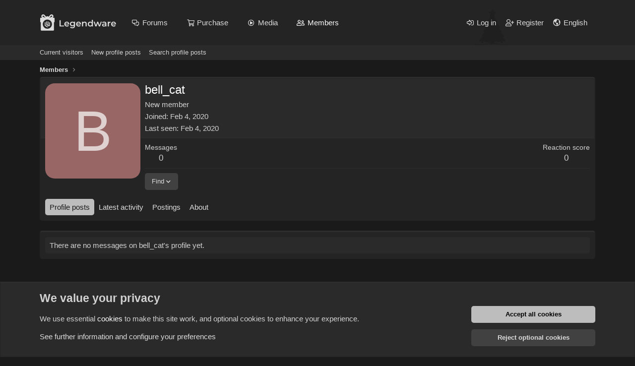

--- FILE ---
content_type: text/html; charset=utf-8
request_url: https://legendware.pw/members/bell_cat.882/
body_size: 10211
content:
<!DOCTYPE html>
<html id="XF" lang="en-US" dir="LTR"
	data-app="public"
	data-template="member_view"
	data-container-key=""
	data-content-key=""
	data-logged-in="false"
	data-cookie-prefix="xf_"
	data-csrf="1768920924,27502dc27931ba509cb3ff9959a5be67"
	class="has-no-js v_2_0 template-member_view"
	>
<head>
	<meta charset="utf-8" />
	<meta http-equiv="X-UA-Compatible" content="IE=Edge" />
	<meta name="viewport" content="width=device-width, initial-scale=1, viewport-fit=cover">

	
	
	
	
	
		<title>bell_cat | Legendware</title>
	

	<link rel="manifest" href="/webmanifest.php">
	
		<meta name="theme-color" content="#242424" />
	

	<meta name="apple-mobile-web-app-title" content="Legendware">
	
		<link rel="apple-touch-icon" href="/data/assets/logo/192x192.png">
	

	
		<meta property="og:url" content="https://legendware.pw/members/bell_cat.882/" />
	
		<link rel="canonical" href="https://legendware.pw/members/bell_cat.882/" />
	

	
		
	
	
	<meta property="og:site_name" content="Legendware" />


	
	
		
	
	
	<meta property="og:type" content="website" />


	
	
		
	
	
	
		<meta property="og:title" content="bell_cat" />
		<meta property="twitter:title" content="bell_cat" />
	


	
	
	
	

	
	

	


	<link rel="preload" href="/styles/fonts/fa/fa-regular-400.woff2?_v=5.15.3" as="font" type="font/woff2" crossorigin="anonymous" />


	<link rel="preload" href="/styles/fonts/fa/fa-solid-900.woff2?_v=5.15.3" as="font" type="font/woff2" crossorigin="anonymous" />


<link rel="preload" href="/styles/fonts/fa/fa-brands-400.woff2?_v=5.15.3" as="font" type="font/woff2" crossorigin="anonymous" />

	<link rel="stylesheet" href="/css.php?css=public%3Anormalize.css%2Cpublic%3Afa.css%2Cpublic%3Acore.less%2Cpublic%3Aapp.less&amp;s=30&amp;l=1&amp;d=1768512726&amp;k=a2f94558ebe7dd8d8477b8aa152be6cbd7be602d" />

	<link rel="stylesheet" href="/css.php?css=public%3Amember.less%2Cpublic%3Anotices.less%2Cpublic%3Aextra.less&amp;s=30&amp;l=1&amp;d=1768512726&amp;k=c6bec9a0e8d607cc3159118a6dc4ab4e66c7b378" />

	
		<script src="/js/xf/preamble.min.js?_v=1fb95930"></script>
	


	
	
	<!-- Yandex.Metrika counter --> <script type="text/javascript" > (function(m,e,t,r,i,k,a){m[i]=m[i]||function(){(m[i].a=m[i].a||[]).push(arguments)}; m[i].l=1*new Date();k=e.createElement(t),a=e.getElementsByTagName(t)[0],k.async=1,k.src=r,a.parentNode.insertBefore(k,a)}) (window, document, "script", "https://mc.yandex.ru/metrika/tag.js", "ym"); ym(84706924, "init", { clickmap:true, trackLinks:true, accurateTrackBounce:true, webvisor:true }); </script> <noscript><div><img src="https://mc.yandex.ru/watch/84706924" style="position:absolute; left:-9999px;" alt="" /></div></noscript> <!-- /Yandex.Metrika counter -->
	
<!-- Top.Mail.Ru counter -->
<script type="text/javascript">
var _tmr = window._tmr || (window._tmr = []);
_tmr.push({id: "3279749", type: "pageView", start: (new Date()).getTime()});
(function (d, w, id) {
  if (d.getElementById(id)) return;
  var ts = d.createElement("script"); ts.type = "text/javascript"; ts.async = true; ts.id = id;
  ts.src = "https://top-fwz1.mail.ru/js/code.js";
  var f = function () {var s = d.getElementsByTagName("script")[0]; s.parentNode.insertBefore(ts, s);};
  if (w.opera == "[object Opera]") { d.addEventListener("DOMContentLoaded", f, false); } else { f(); }
})(document, window, "tmr-code");
</script>
<noscript><div><img src="https://top-fwz1.mail.ru/counter?id=3279749;js=na" style="position:absolute;left:-9999px;" alt="Top.Mail.Ru" /></div></noscript>
<!-- /Top.Mail.Ru counter -->
	
</head>
<body data-template="member_view">

<div class="p-pageWrapper" id="top">





<!--<header class="p-header" id="header">
	<div class="p-header-inner">
		<div class="p-header-content">

			<div class="p-header-logo p-header-logo--image">
				<a href="https://legendware.pw">
					<img src="/styles/lw/ny/logo_ny.svg" srcset="" alt="Legendware"
						width="156" height="33" />
				</a>
			</div>

			
		</div>
	</div>
</header>-->





	<div class="p-navSticky p-navSticky--primary" data-xf-init="sticky-header">
		
	<nav class="p-nav">
		<div class="p-nav-inner">
			<button type="button" class="button--plain p-nav-menuTrigger button" data-xf-click="off-canvas" data-menu=".js-headerOffCanvasMenu" tabindex="0" aria-label="Menu"><span class="button-text">
				<i aria-hidden="true"></i>
			</span></button>

			<div class="p-nav-smallLogo">
				<a href="https://legendware.pw">
					<img src="/styles/lw/ny/logo_ny.svg" srcset="" alt="Legendware"
						width="156" height="33" />
				</a>
			</div>

			<div class="p-nav-scroller hScroller" data-xf-init="h-scroller" data-auto-scroll=".p-navEl.is-selected">
				<div class="hScroller-scroll">
					<ul class="p-nav-list js-offCanvasNavSource">
					
						<li>
							
	<div class="p-navEl " data-has-children="true">
		

			
	
	<a href="/forums/"
		class="p-navEl-link p-navEl-link--splitMenu "
		
		
		data-nav-id="forums">Forums</a>


			<a data-xf-key="1"
				data-xf-click="menu"
				data-menu-pos-ref="< .p-navEl"
				class="p-navEl-splitTrigger"
				role="button"
				tabindex="0"
				aria-label="Toggle expanded"
				aria-expanded="false"
				aria-haspopup="true"></a>

		
		
			<div class="menu menu--structural" data-menu="menu" aria-hidden="true">
				<div class="menu-content">
					
						
	
	
	<a href="/whats-new/posts/"
		class="menu-linkRow u-indentDepth0 js-offCanvasCopy "
		
		
		data-nav-id="newPosts">New posts</a>

	

					
						
	
	
	<a href="/search/?type=post"
		class="menu-linkRow u-indentDepth0 js-offCanvasCopy "
		
		
		data-nav-id="searchForums">Search forums</a>

	

					
				</div>
			</div>
		
	</div>

						</li>
					
						<li>
							
	<div class="p-navEl " >
		

			
	
	<a href="https://legendware.pw/#buy"
		class="p-navEl-link "
		
		data-xf-key="2"
		data-nav-id="buyupgrade">Purchase</a>


			

		
		
	</div>

						</li>
					
						<li>
							
	<div class="p-navEl " data-has-children="true">
		

			
	
	<a href="/media/"
		class="p-navEl-link p-navEl-link--splitMenu "
		
		
		data-nav-id="xfmg">Media</a>


			<a data-xf-key="3"
				data-xf-click="menu"
				data-menu-pos-ref="< .p-navEl"
				class="p-navEl-splitTrigger"
				role="button"
				tabindex="0"
				aria-label="Toggle expanded"
				aria-expanded="false"
				aria-haspopup="true"></a>

		
		
			<div class="menu menu--structural" data-menu="menu" aria-hidden="true">
				<div class="menu-content">
					
						
	
	
	<a href="/whats-new/media/"
		class="menu-linkRow u-indentDepth0 js-offCanvasCopy "
		 rel="nofollow"
		
		data-nav-id="xfmgNewMedia">New media</a>

	

					
						
	
	
	<a href="/whats-new/media-comments/"
		class="menu-linkRow u-indentDepth0 js-offCanvasCopy "
		 rel="nofollow"
		
		data-nav-id="xfmgNewComments">New comments</a>

	

					
						
	
	
	<a href="/search/?type=xfmg_media"
		class="menu-linkRow u-indentDepth0 js-offCanvasCopy "
		
		
		data-nav-id="xfmgSearchMedia">Search media</a>

	

					
				</div>
			</div>
		
	</div>

						</li>
					
						<li>
							
	<div class="p-navEl is-selected" data-has-children="true">
		

			
	
	<a href="/members/"
		class="p-navEl-link p-navEl-link--splitMenu "
		
		
		data-nav-id="members">Members</a>


			<a data-xf-key="4"
				data-xf-click="menu"
				data-menu-pos-ref="< .p-navEl"
				class="p-navEl-splitTrigger"
				role="button"
				tabindex="0"
				aria-label="Toggle expanded"
				aria-expanded="false"
				aria-haspopup="true"></a>

		
		
			<div class="menu menu--structural" data-menu="menu" aria-hidden="true">
				<div class="menu-content">
					
						
	
	
	<a href="/online/"
		class="menu-linkRow u-indentDepth0 js-offCanvasCopy "
		
		
		data-nav-id="currentVisitors">Current visitors</a>

	

					
						
	
	
	<a href="/whats-new/profile-posts/"
		class="menu-linkRow u-indentDepth0 js-offCanvasCopy "
		 rel="nofollow"
		
		data-nav-id="newProfilePosts">New profile posts</a>

	

					
						
	
	
	<a href="/search/?type=profile_post"
		class="menu-linkRow u-indentDepth0 js-offCanvasCopy "
		
		
		data-nav-id="searchProfilePosts">Search profile posts</a>

	

					
				</div>
			</div>
		
	</div>

						</li>
					
					</ul>
				</div>
			</div>

			<div class="p-nav-opposite">
				<div class="p-navgroup p-account p-navgroup--guest">
					
						<a href="/login/" class="p-navgroup-link p-navgroup-link--textual p-navgroup-link--logIn"
							data-xf-click="overlay" data-follow-redirects="on">
							<span class="p-navgroup-linkText">Log in</span>
						</a>
						
							<a href="/register/" class="p-navgroup-link p-navgroup-link--textual p-navgroup-link--register"
								data-xf-click="overlay" data-follow-redirects="on">
								<span class="p-navgroup-linkText">Register</span>
							</a>
						
						
							<a href="/misc/language"
							   data-xf-click="overlay"
							   aria-label="Language chooser"
							   rel="nofollow"
							   class="p-navgroup-link p-navgroup-link--iconic p-navgroup-link--language"
							   title="Language chooser">
							   <i class="fa--xf far fa-globe-americas" aria-hidden="true" style="margin-right: 2px;"></i>
									<span class="p-navgroup-linkText">English</span>
							</a>
						
					
				</div>

				<div class="p-navgroup p-discovery">
					<!--<a href="/whats-new/"
						class="p-navgroup-link p-navgroup-link--iconic p-navgroup-link--whatsnew"
						aria-label="What&#039;s new"
						title="What&#039;s new">
						<i aria-hidden="true"></i>
						<span class="p-navgroup-linkText">What's new</span>
					</a>-->

					<!--search-->
				</div>
			</div>
		</div>
	</nav>

	</div>
	
	
		<div class="p-sectionLinks">
			<div class="p-sectionLinks-inner hScroller" data-xf-init="h-scroller">
				<div class="hScroller-scroll">
					<ul class="p-sectionLinks-list">
					
						<li>
							
	<div class="p-navEl " >
		

			
	
	<a href="/online/"
		class="p-navEl-link "
		
		data-xf-key="alt+1"
		data-nav-id="currentVisitors">Current visitors</a>


			

		
		
	</div>

						</li>
					
						<li>
							
	<div class="p-navEl " >
		

			
	
	<a href="/whats-new/profile-posts/"
		class="p-navEl-link "
		 rel="nofollow"
		data-xf-key="alt+2"
		data-nav-id="newProfilePosts">New profile posts</a>


			

		
		
	</div>

						</li>
					
						<li>
							
	<div class="p-navEl " >
		

			
	
	<a href="/search/?type=profile_post"
		class="p-navEl-link "
		
		data-xf-key="alt+3"
		data-nav-id="searchProfilePosts">Search profile posts</a>


			

		
		
	</div>

						</li>
					
					</ul>
				</div>
			</div>
		</div>
	



<div class="offCanvasMenu offCanvasMenu--nav js-headerOffCanvasMenu" data-menu="menu" aria-hidden="true" data-ocm-builder="navigation">
	<div class="offCanvasMenu-backdrop" data-menu-close="true"></div>
	<div class="offCanvasMenu-content">
		<div class="offCanvasMenu-header">
			Menu
			<a class="offCanvasMenu-closer" data-menu-close="true" role="button" tabindex="0" aria-label="Close"></a>
		</div>
		
			<div class="p-offCanvasRegisterLink">
				<div class="offCanvasMenu-linkHolder">
					<a href="/login/" class="offCanvasMenu-link" data-xf-click="overlay" data-menu-close="true">
						Log in
					</a>
				</div>
				<hr class="offCanvasMenu-separator" />
				
					<div class="offCanvasMenu-linkHolder">
						<a href="/register/" class="offCanvasMenu-link" data-xf-click="overlay" data-menu-close="true">
							Register
						</a>
					</div>
					<hr class="offCanvasMenu-separator" />
				
			</div>
		
		<div class="js-offCanvasNavTarget"></div>
		<div class="offCanvasMenu-installBanner js-installPromptContainer" style="display: none;" data-xf-init="install-prompt">
			<div class="offCanvasMenu-installBanner-header">Install the app</div>
			<button type="button" class="js-installPromptButton button"><span class="button-text">Install</span></button>
		</div>
	</div>
</div>

<div class="p-body">
	<div class="p-body-inner">
		<!--XF:EXTRA_OUTPUT-->

		

		

		
		
	
		<ul class="p-breadcrumbs "
			itemscope itemtype="https://schema.org/BreadcrumbList">
		
			

			
			

			

			
				
				
	<li itemprop="itemListElement" itemscope itemtype="https://schema.org/ListItem">
		<a href="/members/" itemprop="item">
			<span itemprop="name">Members</span>
		</a>
		<meta itemprop="position" content="1" />
	</li>

			
			

		
		</ul>
	

		

		
	<noscript class="js-jsWarning"><div class="blockMessage blockMessage--important blockMessage--iconic u-noJsOnly">JavaScript is disabled. For a better experience, please enable JavaScript in your browser before proceeding.</div></noscript>

		
	<div class="blockMessage blockMessage--important blockMessage--iconic js-browserWarning" style="display: none">You are using an out of date browser. It  may not display this or other websites correctly.<br />You should upgrade or use an <a href="https://www.google.com/chrome/" target="_blank" rel="noopener">alternative browser</a>.</div>


		

		

<div class="p-body-main  ">
			
			<div class="p-body-contentCol"></div>
			

			

			<div class="p-body-content">
				


				<div class="p-body-pageContent">






	
	
	
	
	
		
	
	
	


	
	
		
	
	
	


	
	






<div class="block">
	<div class="block-container">
		<div class="block-body">
			<div class="memberHeader ">
				
			<div class="memberProfileBanner memberHeader-main memberProfileBanner-u882-l" data-toggle-class="memberHeader--withBanner"  >
					<div class="memberHeader-mainContent">
						<span class="memberHeader-avatar">
							<span class="avatarWrapper">
								<span class="avatar avatar--l avatar--default avatar--default--dynamic" data-user-id="882" style="background-color: #996666; color: #e0d1d1" title="bell_cat">
			<span class="avatar-u882-l" role="img" aria-label="bell_cat">B</span> 
		</span>
								
							</span>
						</span>
						<div class="memberHeader-content memberHeader-content--info">
						

						<h1 class="memberHeader-name">
							<span class="memberHeader-nameWrapper">
								<span class="username " dir="auto" data-user-id="882"><span class="username--style2">bell_cat</span></span>
							</span>
							
						</h1>

						

						<div class="memberHeader-blurbContainer">
							<div class="memberHeader-blurb" dir="auto" ><span class="userTitle" dir="auto">New member</span></div>

							<div class="memberHeader-blurb">
								<dl class="pairs pairs--inline">
									<dt>Joined</dt>
									<dd><time  class="u-dt" dir="auto" datetime="2020-02-04T22:34:34+0300" data-time="1580844874" data-date-string="Feb 4, 2020" data-time-string="22:34" title="Feb 4, 2020 at 22:34">Feb 4, 2020</time></dd>
								</dl>
							</div>

							
								<div class="memberHeader-blurb">
									<dl class="pairs pairs--inline">
										<dt>Last seen</dt>
										<dd dir="auto">
											<time  class="u-dt" dir="auto" datetime="2020-02-04T22:34:40+0300" data-time="1580844880" data-date-string="Feb 4, 2020" data-time-string="22:34" title="Feb 4, 2020 at 22:34">Feb 4, 2020</time>
										</dd>
									</dl>
								</div>
							
						</div>
					</div>
					</div>
				</div>
		

				<div class="memberHeader-content">
					<div class="memberHeader-stats">
						<div class="pairJustifier">
							
	
	
	<dl class="pairs pairs--rows pairs--rows--centered fauxBlockLink">
		<dt>Messages</dt>
		<dd>
			<a href="/search/member?user_id=882" class="fauxBlockLink-linkRow u-concealed">
				0
			</a>
		</dd>
	</dl>
	
	
	


	
	<dl class="pairs pairs--rows pairs--rows--centered">
		<dt>Reaction score</dt>
		<dd>
			0
		</dd>
	</dl>
	
	
	
	

						</div>
					</div>

					
						<hr class="memberHeader-separator" />

						<div class="memberHeader-buttons">
							
								
	
	

	

	
		<div class="buttonGroup">
		
			
			
			
				<div class="buttonGroup-buttonWrapper">
					<button type="button" class="button--link menuTrigger button" data-xf-click="menu" aria-expanded="false" aria-haspopup="true"><span class="button-text">Find</span></button>
					<div class="menu" data-menu="menu" aria-hidden="true">
						<div class="menu-content">
							<h4 class="menu-header">Find content</h4>
							
							<a href="/search/member?user_id=882" rel="nofollow" class="menu-linkRow">Find all content by bell_cat</a>
							<a href="/search/member?user_id=882&amp;content=thread" rel="nofollow" class="menu-linkRow">Find all threads by bell_cat</a>
							
						</div>
					</div>
				</div>
			
			
		
		</div>
		
	
	

							
						</div>
					
				</div>

			</div>
		</div>
		<h2 class="block-tabHeader block-tabHeader--memberTabs tabs hScroller"
			data-xf-init="tabs h-scroller"
			data-panes=".js-memberTabPanes"
			data-state="replace"
			role="tablist">
			<span class="hScroller-scroll">
				
				
					<a href="/members/bell_cat.882/"
						class="tabs-tab is-active"
						role="tab"
						aria-controls="profile-posts">Profile posts</a>
				

				
					
						<a href="/members/bell_cat.882/latest-activity"
							rel="nofollow"
							class="tabs-tab"
							id="latest-activity"
							role="tab">Latest activity</a>
					
				

				<a href="/members/bell_cat.882/recent-content"
					rel="nofollow"
					class="tabs-tab"
					id="recent-content"
					role="tab">Postings</a>

				





				<a href="/members/bell_cat.882/about"
					class="tabs-tab"
					id="about"
					role="tab">About</a>

				
				
			</span>
		</h2>
	</div>
</div>



<ul class="tabPanes js-memberTabPanes">
	
	
		<li class="is-active" role="tabpanel" id="profile-posts">
			

			
	


			<div class="block block--messages"
				data-xf-init="lightbox inline-mod"
				data-type="profile_post"
				data-href="/inline-mod/">

				<div class="block-container">
					<div class="block-body js-replyNewMessageContainer">
						

						
							<div class="block-row js-replyNoMessages">There are no messages on bell_cat's profile yet.</div>
						
					</div>
				</div>

				<div class="block-outer block-outer--after">
					
					<div class="block-outer-opposite">
						
						
					</div>
				</div>
			</div>
		</li>
	

	
		
			<li data-href="/members/bell_cat.882/latest-activity" role="tabpanel" aria-labelledby="latest-activity">
				<div class="blockMessage">Loading…</div>
			</li>
		
	

	<li data-href="/members/bell_cat.882/recent-content" role="tabpanel" aria-labelledby="recent-content">
		<div class="blockMessage">Loading…</div>
	</li>

	





	<li data-href="/members/bell_cat.882/about" role="tabpanel" aria-labelledby="about">
		<div class="blockMessage">Loading…</div>
	</li>

	
	
</ul>

</div>
				
			</div>

			
		</div>

		
		
	
		<ul class="p-breadcrumbs p-breadcrumbs--bottom"
			itemscope itemtype="https://schema.org/BreadcrumbList">
		
			

			
			

			

			
				
				
	<li itemprop="itemListElement" itemscope itemtype="https://schema.org/ListItem">
		<a href="/members/" itemprop="item">
			<span itemprop="name">Members</span>
		</a>
		<meta itemprop="position" content="1" />
	</li>

			
			

		
		</ul>
	

		
	</div>
</div>

<footer class="p-footer" id="footer">
	<div class="p-footer-inner">
		
			
				<div class="p-footer-row">
					<div class="p-footer-logo">
						<img src="/styles/lw/ny/logo_ny.svg" srcset="" alt="Legendware"
							width="319" height="60" />
					</div>
					<div class="p-footer-social-linkList">
						<div class="p-footer-social-link">
							<a href="//discord.gg/2EaXCceCnK" target="_blank">
								<i class="fa--xf fab fa-discord" aria-hidden="true"></i>
							</a>
						</div>
						<div class="p-footer-social-link">
							<a href="//t.me/legendware" target="_blank">
								<i class="fa--xf fab fa-telegram-plane" aria-hidden="true"></i>
							</a>
						</div>
						<div class="p-footer-social-link">
							<a href="//vk.com/legendware" target="_blank">
								<i class="custom-fa-vk">
									<svg width="25" height="22" viewBox="0 0 68 43" xmlns="http://www.w3.org/2000/svg">
										<path d="M37.2085 42.0418C14.4168 42.0418 1.41691 26.4169 0.875244 0.41687L12.2919 0.41687C12.6669 19.5002 21.0834 27.5835 27.75 29.2501L27.75 0.41687L38.5004 0.41687V16.8751C45.0837 16.1668 51.9995 8.66687 54.3329 0.41687L65.0832 0.41687C63.2915 10.5835 55.7915 18.0835 50.4582 21.1668C55.7915 23.6668 64.3336 30.2085 67.5836 42.0418H55.7499C53.2082 34.1252 46.8754 28.0001 38.5004 27.1668L38.5004 42.0418H37.2085Z"/>
									</svg>
								</i>
							</a>
						</div>
					</div>
				</div>
				
				<div class="p-footer-row-below">
					<ul class="p-footer-linkList">
						<li>Forums</li>
						
						<li><a href="/forums/reselling">Reselling</a></li>
						<li><a href="/forums/information">Information </a></li>
					</ul>
					<ul class="p-footer-linkList">
						<li>Support</li>
						
						<li><a href="/support-tickets/open">Create ticket</a></li>
						<li><a href="https://vk.me/legendware" target="_blank">VK support</a></li>

						
							<li><a href="/help/">Help</a></li>
						
					</ul>
					<ul class="p-footer-linkList">
						<li>Agreement</li>
						
						
							<li><a href="/tos/">Terms and rules</a></li>
						
						
						
							<li><a href="/privacy/">Privacy policy</a></li>
						
						<li><a href="/contacts/">Contacts</a></li>
					</ul>
				</div>
				
				<div class="p-footer-row-bottom">
					<div class="p-footer-payment-list">
						<div class="payment" style="width: 58px; height: 18px;">
							<img width="58" height="18" src="/styles/legendware-theme/payments/visa.svg" alt="visa">
							<img width="58" height="18" src="/styles/legendware-theme/payments/colored/visa_colored.svg" alt="visa">
						</div>
						
						<div class="payment" style="width: 29px; height: 18px;">
							<img width="29" height="18" src="/styles/legendware-theme/payments/mastercard.svg" alt="mastercard">
							<img width="29" height="18" src="/styles/legendware-theme/payments/colored/mastercard_colored.svg" alt="mastercard">
						</div>
						
						<div class="payment" style="width: 28px; height: 17px;">
							<img width="28" height="17" src="/styles/legendware-theme/payments/unionpay.svg" alt="unionpay">
							<img width="28" height="17" src="/styles/legendware-theme/payments/colored/unionpay_colored.svg" alt="unionpay">
						</div>
						
						<div class="payment" style="width: 62px; height: 17px;">
							<img width="62" height="17" src="/styles/legendware-theme/payments/mir.svg" alt="mir">
							<img width="62" height="17" src="/styles/legendware-theme/payments/colored/mir_colored.svg" alt="mir">
						</div>
						
						
						
						<div class="payment" style="width: 17px; height: 17px;">
							<img width="17" height="17" src="/styles/legendware-theme/payments/webmoney.svg" alt="webmoney">
							<img width="17" height="17" src="/styles/legendware-theme/payments/colored/webmoney_colored.svg" alt="webmoney">
						</div>
						
						
						
						<div class="payment" style="width: 29px; height: 17px;">
							<img width="29" height="17" src="/styles/legendware-theme/payments/sbp.svg" alt="sbp">
							<img width="29" height="17" src="/styles/legendware-theme/payments/colored/sbp_colored.svg" alt="sbp">
						</div>
						
						<div class="payment" style="width: 41px; height: 17px;">
							<img width="41" height="17" src="/styles/legendware-theme/payments/pci.svg" alt="pci">
							<img width="41" height="17" src="/styles/legendware-theme/payments/colored/pci_colored.svg" alt="pci">
						</div>
						
						<div class="payment" style="width: 22px; height: 17px;">
							<img width="22" height="17" src="/styles/legendware-theme/payments/paymaster.svg" alt="paymaster">
							<img width="22" height="17" src="/styles/legendware-theme/payments/colored/paymaster_colored.svg" alt="paymaster">
						</div>
					</div>
					<div class="p-footer-settings">
						
						
							<a href="/misc/language" data-xf-click="overlay"
								data-xf-init="tooltip" title="Language chooser" rel="nofollow">
								<i class="fa--xf far fa-globe-americas" aria-hidden="true"></i>
								
									English
								
							</a>
						
					</div>
				</div>
				
			
		
	</div>
</footer>

</div> <!-- closing p-pageWrapper -->



<div class="u-bottomFixer js-bottomFixTarget">
	
	
		
	
		
		
		

		<ul class="notices notices--bottom_fixer  js-notices"
			data-xf-init="notices"
			data-type="bottom_fixer"
			data-scroll-interval="6">

			
				
	<li class="notice js-notice notice--primary notice--cookieAdvanced"
		data-notice-id="-1"
		data-delay-duration="0"
		data-display-duration="0"
		data-auto-dismiss="0"
		data-visibility="">

		
		<div class="notice-content">
			
			
	<div class="u-pageCentered">
		

		<div class="cookies-main">
			<h2>We value your privacy</h2>
			<p>We use essential <a class="hyperlink" href="/help/cookies">cookies</a> to make this site work, and optional cookies to enhance your experience.</p>
			<p><a href="#" data-xf-click="toggle" data-target="#cookieConsentConfig">See further information and configure your preferences</a></p>
		</div>

		<div class="cookies-buttons u-inputSpacer _u-alignCenter">
			<a href="/misc/cookies?update=1&amp;accept=1&amp;t=1768920924%2C27502dc27931ba509cb3ff9959a5be67" class="button--notice button--primary button" data-xf-click="cookie-consent" xicon="confirm"><span class="button-text">

				Accept all cookies
			</span></a>

			<a href="/misc/cookies?update=1&amp;reject=1&amp;t=1768920924%2C27502dc27931ba509cb3ff9959a5be67" class="button--link button" data-xf-click="cookie-consent" xicon="cancel"><span class="button-text">

				Reject optional cookies
			</span></a>
		</div>

	
			<form action="/misc/cookies?update=1" method="post" class=""
				 data-xf-init="cookie-consent-form ajax-submit" data-force-flash-message="true" id="cookieConsentConfig"
			>
				<input type="hidden" name="_xfToken" value="1768920924,27502dc27931ba509cb3ff9959a5be67" />
				

		<div class="cookies-options">

			
			<dl class="formRow formRow--fullWidth">
				<dt>
					<div class="formRow-labelWrapper"></div>
				</dt>
				<dd>
					
			<ul class="inputChoices">
				<li class="inputChoices-choice"><label class="iconic iconic--toggle"><input type="checkbox"  value="1" checked="checked" disabled="1" /><i aria-hidden="true"></i><span class="iconic-label">Essential cookies</span></label></li>

			</ul>
		
					<div class="formRow-explain">These cookies are required to enable core functionality such as security, network management, and accessibility. You may not reject these.</div>
				</dd>
			</dl>
		

			
				
			<dl class="formRow formRow--fullWidth">
				<dt>
					<div class="formRow-labelWrapper"></div>
				</dt>
				<dd>
					
			<ul class="inputChoices">
				<li class="inputChoices-choice"><label class="iconic iconic--toggle"><input type="checkbox"  name="consent[optional]" value="1" class="js-consent_optional" /><i aria-hidden="true"></i><span class="iconic-label">Optional cookies</span></label></li>

			</ul>
		
					<div class="formRow-explain">We deliver enhanced functionality for your browsing experience by setting these cookies. If you reject them, enhanced functionality will be unavailable.</div>
				</dd>
			</dl>
		
			

			
			<dl class="formRow formRow--fullWidth">
				<dt>
					<div class="formRow-labelWrapper"></div>
				</dt>
				<dd>
					
			<ul class="inputChoices">
				<li class="inputChoices-choice"><label class="iconic iconic--toggle"><input type="checkbox"  name="consent[_third_party]" value="1" class="js-consent__third_party" /><i aria-hidden="true"></i><span class="iconic-label">Third-party cookies</span></label></li>

			</ul>
		
					<div class="formRow-explain">Cookies set by third parties may be required to power functionality in conjunction with various service providers for security, analytics, performance or advertising purposes.</div>
				</dd>
			</dl>
		

			
			<dl class="formRow formRow--fullWidth">
				<dt>
					<div class="formRow-labelWrapper"></div>
				</dt>
				<dd>
					
				<ul class="listInline listInline--bullet">
					<li><a href="/help/cookies">Detailed cookie usage</a></li>
					
						<li><a href="/privacy/">Privacy policy</a></li>
					
				</ul>
			
				</dd>
			</dl>
		

		</div>

		<button type="submit" class="button--notice button"><span class="button-text">Save cookie preferences</span></button>
	
				
			</form>
		


	</div>

		</div>
	</li>

			
		</ul>
	

	
</div>


	<div class="u-scrollButtons js-scrollButtons" data-trigger-type="up">
		<a href="#top" class="button--scroll button" data-xf-click="scroll-to"><span class="button-text"><i class="fa--xf far fa-arrow-up" aria-hidden="true"></i><span class="u-srOnly">Top</span></span></a>
		
	</div>



	<script src="https://ajax.googleapis.com/ajax/libs/jquery/3.5.1/jquery.min.js"></script><script>window.jQuery || document.write('<script src="/js/vendor/jquery/jquery-3.5.1.min.js?_v=1fb95930"><\/script>')</script>
	<script src="/js/vendor/vendor-compiled.js?_v=1fb95930"></script>
	<script src="/js/xf/core-compiled.js?_v=1fb95930"></script>
	<script>
	
		jQuery.extend(true, XF.UnfurlLoader, {
			handleResponse: function(data)
			{
				var $unfurl = $('.js-unfurl[data-result-id="' + data.result_id + '"]');

				if (!$unfurl.length)
				{
					return;
				}

				if (data.success)
				{
					XF.setupHtmlInsert(data.html, function($html, container, onComplete)
					{
						$unfurl.replaceWith($html);
					});
				}
				else
				{
					var url = new URL($unfurl.data('url'));
					var url_param = url.searchParams.get("url");
					
					if (!url_param)
					{
						url_param = $unfurl.data('url')
					}
					
					var $link = $unfurl.find('.js-unfurl-title a');
					$link.text(url_param)
						.addClass('bbCodePlainUnfurl')
						.removeClass('fauxBlockLink-blockLink');
					$unfurl.replaceWith($link);
				}
			}
		})
	
</script>
<script src="/js/xf/inline_mod.min.js?_v=1fb95930"></script>
<script src="/js/xf/notice.min.js?_v=1fb95930"></script>

	<script>
		jQuery.extend(true, XF.config, {
			// 
			userId: 0,
			enablePush: true,
			pushAppServerKey: 'BMyMYJRLm2L7OBzjN2AF4rG4DlCUllgG2KNX9CwCxVLUWaPuLhqbFG0Q5CnYV36QtX7_JEWXCgkYdKh53OFRZ6Q',
			url: {
				fullBase: 'https://legendware.pw/',
				basePath: '/',
				css: '/css.php?css=__SENTINEL__&s=30&l=1&d=1768512726',
				keepAlive: '/login/keep-alive'
			},
			cookie: {
				path: '/',
				domain: '.legendware.pw',
				prefix: 'xf_',
				secure: true
			},
			cacheKey: '1913a8f496dc381a48a3d7d4e40d6159',
			csrf: '1768920924,27502dc27931ba509cb3ff9959a5be67',
			js: {"\/js\/xf\/inline_mod.min.js?_v=1fb95930":true,"\/js\/xf\/notice.min.js?_v=1fb95930":true},
			css: {"public:member.less":true,"public:notices.less":true,"public:extra.less":true},
			time: {
				now: 1768920924,
				today: 1768856400,
				todayDow: 2,
				tomorrow: 1768942800,
				yesterday: 1768770000,
				week: 1768338000
			},
			borderSizeFeature: '0px',
			fontAwesomeWeight: 'r',
			enableRtnProtect: true,
			
			enableFormSubmitSticky: true,
			uploadMaxFilesize: 16777216,
			allowedVideoExtensions: ["m4v","mov","mp4","mp4v","mpeg","mpg","ogv","webm"],
			allowedAudioExtensions: ["mp3","opus","ogg","wav"],
			shortcodeToEmoji: true,
			visitorCounts: {
				conversations_unread: '0',
				alerts_unviewed: '0',
				total_unread: '0',
				title_count: true,
				icon_indicator: true
			},
			jsState: {},
			publicMetadataLogoUrl: '',
			publicPushBadgeUrl: 'https://legendware.pw/styles/lw/ny/logo_ny.svg'
		});

		jQuery.extend(XF.phrases, {
			// 
			date_x_at_time_y: "{date} at {time}",
			day_x_at_time_y:  "{day} at {time}",
			yesterday_at_x:   "Yesterday at {time}",
			x_minutes_ago:    "{minutes} minutes ago",
			one_minute_ago:   "1 minute ago",
			a_moment_ago:     "A moment ago",
			today_at_x:       "Today at {time}",
			in_a_moment:      "In a moment",
			in_a_minute:      "In a minute",
			in_x_minutes:     "In {minutes} minutes",
			later_today_at_x: "Later today at {time}",
			tomorrow_at_x:    "Tomorrow at {time}",

			day0: "Sunday",
			day1: "Monday",
			day2: "Tuesday",
			day3: "Wednesday",
			day4: "Thursday",
			day5: "Friday",
			day6: "Saturday",

			dayShort0: "Sun",
			dayShort1: "Mon",
			dayShort2: "Tue",
			dayShort3: "Wed",
			dayShort4: "Thu",
			dayShort5: "Fri",
			dayShort6: "Sat",

			month0: "January",
			month1: "February",
			month2: "March",
			month3: "April",
			month4: "May",
			month5: "June",
			month6: "July",
			month7: "August",
			month8: "September",
			month9: "October",
			month10: "November",
			month11: "December",

			active_user_changed_reload_page: "The active user has changed. Reload the page for the latest version.",
			server_did_not_respond_in_time_try_again: "The server did not respond in time. Please try again.",
			oops_we_ran_into_some_problems: "Oops! We ran into some problems.",
			oops_we_ran_into_some_problems_more_details_console: "Oops! We ran into some problems. Please try again later. More error details may be in the browser console.",
			file_too_large_to_upload: "The file is too large to be uploaded.",
			uploaded_file_is_too_large_for_server_to_process: "The uploaded file is too large for the server to process.",
			files_being_uploaded_are_you_sure: "Files are still being uploaded. Are you sure you want to submit this form?",
			attach: "Attach files",
			rich_text_box: "Rich text box",
			close: "Close",
			link_copied_to_clipboard: "Link copied to clipboard.",
			text_copied_to_clipboard: "Text copied to clipboard.",
			loading: "Loading…",
			you_have_exceeded_maximum_number_of_selectable_items: "You have exceeded the maximum number of selectable items.",

			processing: "Processing",
			'processing...': "Processing…",

			showing_x_of_y_items: "Showing {count} of {total} items",
			showing_all_items: "Showing all items",
			no_items_to_display: "No items to display",

			number_button_up: "Increase",
			number_button_down: "Decrease",

			push_enable_notification_title: "Push notifications enabled successfully at Legendware",
			push_enable_notification_body: "Thank you for enabling push notifications!"
		,
			"svStandardLib_time.day": "{count} day",
			"svStandardLib_time.days": "{count} days",
			"svStandardLib_time.hour": "{count} hour",
			"svStandardLib_time.hours": "{count} hours",
			"svStandardLib_time.minute": "{count} minutes",
			"svStandardLib_time.minutes": "{count} minutes",
			"svStandardLib_time.month": "{count} month",
			"svStandardLib_time.months": "{count} months",
			"svStandardLib_time.second": "{count} second",
			"svStandardLib_time.seconds": "{count} seconds",
			"svStandardLib_time.week": "time.week",
			"svStandardLib_time.weeks": "{count} weeks",
			"svStandardLib_time.year": "{count} year",
			"svStandardLib_time.years": "{count} years"

		});
	</script>

	<form style="display:none" hidden="hidden">
		<input type="text" name="_xfClientLoadTime" value="" id="_xfClientLoadTime" title="_xfClientLoadTime" tabindex="-1" />
	</form>

	
	
	<script>		
		$.extend(XF, {
			updateVisitorCounts: function(visitor, isForegroundUpdate, sourceTime)
			{
				if (!visitor || XF.getApp() != 'public')
				{
					return;
				}
				
				XF.badgeCounterUpdate($('.js-badge--conversations'), visitor.conversations_unread);
				XF.badgeCounterUpdate($('.js-badge--alerts'), visitor.alerts_unviewed);
				XF.badgeCounterUpdate($('.p-navgroup-link--user'), Number(visitor.conversations_unread) + Number(visitor.alerts_unviewed));
			},
		})	
	</script>
	
	<script>
		console.image = function(url, size = 100) {
			var image = new Image();
			image.onload = function() {
				var style = [
					'font-size: 1px;',
					'padding: ' + this.height/100*size + 'px ' + this.width/100*size + 'px;',
					'background: url('+ url +') no-repeat;',
					'background-size: contain;'
				].join(' ');
				//console.clear();
				console.log('%c ', style);
				console.log('\n');

				console.error("%cThis section is intended only for web developers.", "font-family:Whitney,Helvetica,Arial,sans-serif;font-size:25px;");
				console.log('\n');
				console.warn("%cWe do not advise you to insert any text here if you do not know what may happen after that.", "font-family:Whitney,Helvetica,Arial,sans-serif;font-size:20px;");
			}
			image.src = url;
		};
		console.image("https://legendware.pw/styles/lw/lw-console.png", 32)
	</script>
	
	


	
	
	
	
	
	
	
	
	
	
	
	
	
	
	
	
	
	
	
	
	
	
	
	
	





	<script type="application/ld+json">
	{
		"@context": "https://schema.org",
		"@type": "Person",
		"name": "bell_cat",
		"image": ""
	}
	</script>



<script defer src="https://static.cloudflareinsights.com/beacon.min.js/vcd15cbe7772f49c399c6a5babf22c1241717689176015" integrity="sha512-ZpsOmlRQV6y907TI0dKBHq9Md29nnaEIPlkf84rnaERnq6zvWvPUqr2ft8M1aS28oN72PdrCzSjY4U6VaAw1EQ==" data-cf-beacon='{"version":"2024.11.0","token":"314162c216a34604990aa3be4bb27f24","r":1,"server_timing":{"name":{"cfCacheStatus":true,"cfEdge":true,"cfExtPri":true,"cfL4":true,"cfOrigin":true,"cfSpeedBrain":true},"location_startswith":null}}' crossorigin="anonymous"></script>
</body>
</html>











--- FILE ---
content_type: image/svg+xml
request_url: https://legendware.pw/styles/lw/ny/garland-group.svg
body_size: 3016
content:
<svg width="444" height="51" viewBox="0 0 444 51" fill="none" xmlns="http://www.w3.org/2000/svg">
<g clip-path="url(#clip0_5_79)">
<path d="M36.0213 11.1692C23 7.75971 15.8079 3.02047 10.7527 0H16.9362C21.4865 2.49657 28.1362 4.96972 37.0345 7.29966C47.8441 10.1301 61.815 12.7102 79.053 14.8909C113.525 19.2519 160.936 22.0001 222 22.0001V26.0001C160.833 26.0001 113.244 23.2482 78.551 18.8592C61.206 16.6649 47.0521 14.0575 36.0213 11.1692Z" fill="#1A1A1A"/>
<path d="M427.099 0H433.282C428 4 418.5 9 408.014 11.1692C396.983 14.0575 382.83 16.6649 365.484 18.8592C330.791 23.2482 283.202 26.0001 222.035 26.0001V22.0001C283.099 22.0001 330.51 19.2519 364.982 14.8909C382.22 12.7102 396.191 10.1301 407.001 7.29966C415.899 4.96972 422.549 2.49657 427.099 0Z" fill="#1A1A1A"/>
<path d="M55.6536 15.9732L63.9441 18.5219C64.472 18.6842 65.0315 18.3878 65.1938 17.8599L66.0001 15.2373C66.1624 14.7094 65.866 14.1499 65.3381 13.9876L57.0475 11.4388C56.5196 11.2765 55.9601 11.5729 55.7978 12.1008L54.9916 14.7235C54.8293 15.2514 55.1257 15.8109 55.6536 15.9732Z" fill="#1A1A1A"/>
<path d="M60.496 14.9804C63.313 15.8465 64.661 19.5938 63.506 23.3501C62.351 27.1065 61.415 30.1517 56.314 28.5835C51.2128 27.0153 52.149 23.9701 53.3038 20.2137C54.4586 16.4573 57.679 14.1143 60.496 14.9804Z" fill="#B7EA4A"/>
<g filter="url(#filter0_f_5_79)">
<path d="M60.496 14.9804C63.313 15.8465 64.661 19.5938 63.506 23.3501C62.351 27.1065 61.415 30.1517 56.314 28.5835C51.2128 27.0153 52.149 23.9701 53.3038 20.2137C54.4586 16.4573 57.679 14.1143 60.496 14.9804Z" fill="#B7EA4A"/>
</g>
<path d="M94.9851 22.1079L103.544 23.5121C104.089 23.6015 104.603 23.2322 104.693 22.6872L105.137 19.9796C105.227 19.4346 104.857 18.9203 104.312 18.8309L95.7531 17.4267C95.2081 17.3373 94.6938 17.7066 94.6044 18.2516L94.1602 20.9592C94.0708 21.5042 94.4401 22.0185 94.9851 22.1079Z" fill="#1A1A1A"/>
<path d="M99.649 20.4693C102.557 20.9465 104.399 24.4771 103.763 28.3551C103.127 32.2331 102.611 35.3769 97.345 34.5129C92.079 33.6489 92.594 30.5052 93.231 26.6271C93.867 22.7491 96.74 19.9921 99.649 20.4693Z" fill="#DD4AEA"/>
<g filter="url(#filter1_f_5_79)">
<path d="M99.649 20.4693C102.557 20.9465 104.4 24.4771 103.763 28.3551C103.127 32.2331 102.611 35.3769 97.345 34.5129C92.079 33.6489 92.594 30.5052 93.231 26.6271C93.867 22.7491 96.74 19.9921 99.649 20.4693Z" fill="#DD4AEA"/>
</g>
<path d="M135.088 24.61L143.717 25.4862C144.267 25.542 144.757 25.1418 144.813 24.5923L145.09 21.8626C145.146 21.3131 144.746 20.8225 144.196 20.7667L135.567 19.8905C135.018 19.8347 134.527 20.2349 134.471 20.7843L134.194 23.5141C134.138 24.0635 134.539 24.5542 135.088 24.61Z" fill="#1A1A1A"/>
<path d="M139.642 22.6883C142.574 22.986 144.629 26.3969 144.232 30.3066C143.835 34.2164 143.514 37.3859 138.204 36.8468C132.895 36.3077 133.217 33.1382 133.614 29.2285C134.01 25.3187 136.709 22.3905 139.642 22.6883Z" fill="#EA4A4A"/>
<g filter="url(#filter2_f_5_79)">
<path d="M139.642 22.6883C142.574 22.986 144.629 26.3969 144.232 30.3066C143.836 34.2164 143.514 37.3859 138.204 36.8468C132.895 36.3077 133.217 33.1382 133.614 29.2285C134.011 25.3187 136.709 22.3905 139.642 22.6883Z" fill="#EA4A4A"/>
</g>
<path d="M176.149 27.9975L184.811 28.4383C185.363 28.4663 185.833 28.0419 185.861 27.4904L186 24.7501C186.028 24.1985 185.604 23.7287 185.052 23.7006L176.39 23.2598C175.838 23.2317 175.369 23.6561 175.341 24.2077L175.201 26.9479C175.173 27.4995 175.597 27.9694 176.149 27.9975Z" fill="#1A1A1A"/>
<path d="M180.6 25.849C183.544 25.9988 185.768 29.3019 185.569 33.2267C185.369 37.1515 185.207 40.3332 179.877 40.062C174.547 39.7908 174.709 36.6091 174.909 32.6843C175.109 28.7595 177.657 25.6992 180.6 25.849Z" fill="#4A8AEA"/>
<g filter="url(#filter3_f_5_79)">
<path d="M180.6 25.849C183.544 25.9988 185.768 29.3019 185.569 33.2267C185.369 37.1515 185.207 40.3332 179.877 40.062C174.547 39.7908 174.709 36.6091 174.909 32.6843C175.109 28.7595 177.657 25.6992 180.6 25.849Z" fill="#4A8AEA"/>
</g>
<path d="M23.4562 11.6148L15.9492 7.27029C15.4712 6.99365 15.3079 6.38189 15.5846 5.90388L16.9589 3.52912C17.2356 3.05111 17.8473 2.88787 18.3253 3.16451L25.8323 7.50905C26.3103 7.78569 26.4736 8.39745 26.1969 8.87545L24.8226 11.2502C24.5459 11.7282 23.9342 11.8915 23.4562 11.6148Z" fill="#1A1A1A"/>
<path d="M20.8909 7.38972C18.3399 5.91337 14.6761 7.47388 12.7076 10.8752C10.7392 14.2766 9.14342 17.0339 13.7624 19.7071C18.3814 22.3802 19.9772 19.6229 21.9456 16.2216C23.9141 12.8202 23.4419 8.86607 20.8909 7.38972Z" fill="#4A8AEA"/>
<g filter="url(#filter4_f_5_79)">
<path d="M20.8909 7.38972C18.3399 5.91337 14.6761 7.47388 12.7076 10.8752C10.7392 14.2766 9.14342 17.0339 13.7624 19.7071C18.3814 22.3802 19.9772 19.6229 21.9456 16.2216C23.9141 12.8202 23.4419 8.86607 20.8909 7.38972Z" fill="#4A8AEA"/>
</g>
<path d="M218.189 28.3508L226.862 28.369C227.414 28.3702 227.863 27.9234 227.864 27.3711L227.87 24.6273C227.871 24.075 227.424 23.6264 226.872 23.6252L218.198 23.6071C217.646 23.6059 217.198 24.0527 217.196 24.605L217.191 27.3487C217.189 27.901 217.636 28.3497 218.189 28.3508Z" fill="#1A1A1A"/>
<path d="M222.53 25.988C225.477 25.9942 227.86 29.185 227.852 33.1149C227.844 37.0447 227.837 40.2305 222.5 40.2194C217.163 40.2083 217.17 37.0225 217.178 33.0926C217.186 29.1627 219.582 25.9819 222.53 25.988Z" fill="#B7EA4A"/>
<g filter="url(#filter5_f_5_79)">
<path d="M222.53 25.988C225.477 25.9942 227.86 29.185 227.852 33.1149C227.844 37.0447 227.837 40.2305 222.5 40.2194C217.163 40.2083 217.17 37.0225 217.178 33.0926C217.186 29.1627 219.582 25.9819 222.53 25.988Z" fill="#B7EA4A"/>
</g>
<path d="M389.346 16.8936L381.056 19.4424C380.528 19.6046 379.968 19.3083 379.806 18.7804L379 16.1577C378.838 15.6298 379.134 15.0703 379.662 14.908L387.952 12.3593C388.48 12.197 389.04 12.4934 389.202 13.0213L390.008 15.6439C390.171 16.1718 389.874 16.7313 389.346 16.8936Z" fill="#1A1A1A"/>
<path d="M384.504 15.9008C381.687 16.7669 380.339 20.5142 381.494 24.2706C382.649 28.0269 383.585 31.0721 388.686 29.5039C393.787 27.9357 392.851 24.8905 391.696 21.1341C390.541 17.3777 387.321 15.0347 384.504 15.9008Z" fill="#B7EA4A"/>
<g filter="url(#filter6_f_5_79)">
<path d="M384.504 15.9008C381.687 16.7669 380.339 20.5142 381.494 24.2706C382.649 28.0269 383.585 31.0721 388.686 29.5039C393.787 27.9357 392.851 24.8905 391.696 21.1341C390.541 17.3777 387.321 15.0347 384.504 15.9008Z" fill="#B7EA4A"/>
</g>
<path d="M350.015 22.1079L341.456 23.5121C340.911 23.6015 340.397 23.2322 340.307 22.6872L339.863 19.9796C339.773 19.4346 340.143 18.9203 340.688 18.8309L349.247 17.4267C349.792 17.3373 350.306 17.7066 350.396 18.2516L350.84 20.9592C350.929 21.5042 350.56 22.0185 350.015 22.1079Z" fill="#1A1A1A"/>
<path d="M345.351 20.4693C342.443 20.9465 340.601 24.4771 341.237 28.3551C341.873 32.2331 342.389 35.3769 347.655 34.5129C352.921 33.6489 352.406 30.5052 351.769 26.6271C351.133 22.7491 348.26 19.9921 345.351 20.4693Z" fill="#4A8AEA"/>
<g filter="url(#filter7_f_5_79)">
<path d="M345.351 20.4693C342.443 20.9465 340.6 24.4771 341.237 28.3551C341.873 32.2331 342.389 35.3769 347.655 34.5129C352.921 33.6489 352.406 30.5052 351.769 26.6271C351.133 22.7491 348.26 19.9921 345.351 20.4693Z" fill="#4A8AEA"/>
</g>
<path d="M309.912 25.6101L301.283 26.4862C300.733 26.542 300.243 26.1418 300.187 25.5923L299.91 22.8626C299.854 22.3131 300.254 21.8225 300.804 21.7667L309.433 20.8905C309.982 20.8347 310.473 21.2349 310.529 21.7844L310.806 24.5142C310.862 25.0636 310.461 25.5543 309.912 25.6101Z" fill="#1A1A1A"/>
<path d="M305.358 23.6883C302.426 23.986 300.371 27.3969 300.768 31.3066C301.165 35.2164 301.486 38.3859 306.796 37.8468C312.105 37.3077 311.783 34.1382 311.386 30.2285C310.99 26.3187 308.291 23.3905 305.358 23.6883Z" fill="#EA4A4A"/>
<g filter="url(#filter8_f_5_79)">
<path d="M305.358 23.6883C302.426 23.986 300.371 27.3969 300.768 31.3066C301.164 35.2164 301.486 38.3859 306.796 37.8468C312.105 37.3077 311.783 34.1382 311.386 30.2285C310.989 26.3187 308.291 23.3905 305.358 23.6883Z" fill="#EA4A4A"/>
</g>
<path d="M268.851 26.9975L260.189 27.4383C259.637 27.4663 259.167 27.0419 259.139 26.4904L259 23.7501C258.972 23.1986 259.396 22.7287 259.948 22.7006L268.61 22.2598C269.162 22.2318 269.631 22.6561 269.659 23.2077L269.799 25.948C269.827 26.4995 269.403 26.9694 268.851 26.9975Z" fill="#1A1A1A"/>
<path d="M264.4 24.849C261.456 24.9988 259.232 28.3019 259.431 32.2267C259.631 36.1515 259.793 39.3332 265.123 39.062C270.453 38.7908 270.291 35.6091 270.091 31.6843C269.891 27.7595 267.343 24.6992 264.4 24.849Z" fill="#DD4AEA"/>
<g filter="url(#filter9_f_5_79)">
<path d="M264.4 24.849C261.456 24.9988 259.232 28.3019 259.431 32.2267C259.631 36.1515 259.793 39.3332 265.123 39.062C270.453 38.7908 270.291 35.6091 270.091 31.6843C269.891 27.7595 267.343 24.6992 264.4 24.849Z" fill="#DD4AEA"/>
</g>
<path d="M420.578 11.6148L428.085 7.2703C428.563 6.99367 428.727 6.38191 428.45 5.9039L427.076 3.52912C426.799 3.05111 426.187 2.88787 425.709 3.1645L418.202 7.509C417.724 7.78563 417.561 8.39739 417.838 8.8754L419.212 11.2502C419.489 11.7282 420.1 11.8914 420.578 11.6148Z" fill="#1A1A1A"/>
<path d="M423.144 7.38972C425.695 5.91337 429.359 7.47388 431.327 10.8752C433.296 14.2766 434.892 17.0339 430.273 19.7071C425.654 22.3802 424.058 19.6229 422.089 16.2216C420.121 12.8202 420.593 8.86607 423.144 7.38972Z" fill="#DD4AEA"/>
<g filter="url(#filter10_f_5_79)">
<path d="M423.144 7.38972C425.695 5.91337 429.359 7.47388 431.327 10.8752C433.296 14.2766 434.892 17.0339 430.273 19.7071C425.654 22.3802 424.058 19.6229 422.089 16.2216C420.121 12.8202 420.593 8.86607 423.144 7.38972Z" fill="#DD4AEA"/>
</g>
</g>
<defs>
<filter id="filter0_f_5_79" x="42.3947" y="4.80042" width="31.5247" height="34.2045" filterUnits="userSpaceOnUse" color-interpolation-filters="sRGB">
<feFlood flood-opacity="0" result="BackgroundImageFix"/>
<feBlend mode="normal" in="SourceGraphic" in2="BackgroundImageFix" result="shape"/>
<feGaussianBlur stdDeviation="5" result="effect1_foregroundBlur_5_79"/>
</filter>
<filter id="filter1_f_5_79" x="82.8422" y="10.4156" width="31.0467" height="34.2414" filterUnits="userSpaceOnUse" color-interpolation-filters="sRGB">
<feFlood flood-opacity="0" result="BackgroundImageFix"/>
<feBlend mode="normal" in="SourceGraphic" in2="BackgroundImageFix" result="shape"/>
<feGaussianBlur stdDeviation="5" result="effect1_foregroundBlur_5_79"/>
</filter>
<filter id="filter2_f_5_79" x="123.417" y="12.6675" width="30.864" height="34.2393" filterUnits="userSpaceOnUse" color-interpolation-filters="sRGB">
<feFlood flood-opacity="0" result="BackgroundImageFix"/>
<feBlend mode="normal" in="SourceGraphic" in2="BackgroundImageFix" result="shape"/>
<feGaussianBlur stdDeviation="5" result="effect1_foregroundBlur_5_79"/>
</filter>
<filter id="filter3_f_5_79" x="164.836" y="15.8438" width="30.7449" height="34.2344" filterUnits="userSpaceOnUse" color-interpolation-filters="sRGB">
<feFlood flood-opacity="0" result="BackgroundImageFix"/>
<feBlend mode="normal" in="SourceGraphic" in2="BackgroundImageFix" result="shape"/>
<feGaussianBlur stdDeviation="5" result="effect1_foregroundBlur_5_79"/>
</filter>
<filter id="filter4_f_5_79" x="0.76062" y="-3.16711" width="32.4006" height="33.9474" filterUnits="userSpaceOnUse" color-interpolation-filters="sRGB">
<feFlood flood-opacity="0" result="BackgroundImageFix"/>
<feBlend mode="normal" in="SourceGraphic" in2="BackgroundImageFix" result="shape"/>
<feGaussianBlur stdDeviation="5" result="effect1_foregroundBlur_5_79"/>
</filter>
<filter id="filter5_f_5_79" x="207.177" y="15.988" width="30.6747" height="34.2314" filterUnits="userSpaceOnUse" color-interpolation-filters="sRGB">
<feFlood flood-opacity="0" result="BackgroundImageFix"/>
<feBlend mode="normal" in="SourceGraphic" in2="BackgroundImageFix" result="shape"/>
<feGaussianBlur stdDeviation="5" result="effect1_foregroundBlur_5_79"/>
</filter>
<filter id="filter6_f_5_79" x="371.081" y="5.72083" width="31.5247" height="34.2045" filterUnits="userSpaceOnUse" color-interpolation-filters="sRGB">
<feFlood flood-opacity="0" result="BackgroundImageFix"/>
<feBlend mode="normal" in="SourceGraphic" in2="BackgroundImageFix" result="shape"/>
<feGaussianBlur stdDeviation="5" result="effect1_foregroundBlur_5_79"/>
</filter>
<filter id="filter7_f_5_79" x="331.111" y="10.4156" width="31.0467" height="34.2414" filterUnits="userSpaceOnUse" color-interpolation-filters="sRGB">
<feFlood flood-opacity="0" result="BackgroundImageFix"/>
<feBlend mode="normal" in="SourceGraphic" in2="BackgroundImageFix" result="shape"/>
<feGaussianBlur stdDeviation="5" result="effect1_foregroundBlur_5_79"/>
</filter>
<filter id="filter8_f_5_79" x="290.719" y="13.6675" width="30.864" height="34.2393" filterUnits="userSpaceOnUse" color-interpolation-filters="sRGB">
<feFlood flood-opacity="0" result="BackgroundImageFix"/>
<feBlend mode="normal" in="SourceGraphic" in2="BackgroundImageFix" result="shape"/>
<feGaussianBlur stdDeviation="5" result="effect1_foregroundBlur_5_79"/>
</filter>
<filter id="filter9_f_5_79" x="249.419" y="14.8438" width="30.7449" height="34.2344" filterUnits="userSpaceOnUse" color-interpolation-filters="sRGB">
<feFlood flood-opacity="0" result="BackgroundImageFix"/>
<feBlend mode="normal" in="SourceGraphic" in2="BackgroundImageFix" result="shape"/>
<feGaussianBlur stdDeviation="5" result="effect1_foregroundBlur_5_79"/>
</filter>
<filter id="filter10_f_5_79" x="410.874" y="-3.16711" width="32.4009" height="33.9474" filterUnits="userSpaceOnUse" color-interpolation-filters="sRGB">
<feFlood flood-opacity="0" result="BackgroundImageFix"/>
<feBlend mode="normal" in="SourceGraphic" in2="BackgroundImageFix" result="shape"/>
<feGaussianBlur stdDeviation="5" result="effect1_foregroundBlur_5_79"/>
</filter>
<clipPath id="clip0_5_79">
<rect width="444" height="51" fill="white"/>
</clipPath>
</defs>
</svg>


--- FILE ---
content_type: image/svg+xml
request_url: https://legendware.pw/styles/legendware-theme/payments/colored/pci_colored.svg
body_size: 5389
content:
<svg width="41" height="17" viewBox="0 0 41 17" fill="none" xmlns="http://www.w3.org/2000/svg">
<g clip-path="url(#clip0_4_32)">
<path fill-rule="evenodd" clip-rule="evenodd" d="M19.15 -1.94485e-06C19.2414 0.154817 19.3285 0.31229 19.426 0.462685C20.0486 1.41342 20.6726 2.36298 21.2981 3.31135C21.756 4.00583 22.2174 4.69853 22.6778 5.39212C23.1694 6.13702 23.6601 6.8828 24.1499 7.62947C24.3534 7.93823 24.5577 8.24875 24.7682 8.56193L23.5204 9.25109C22.6293 9.74474 21.7382 10.2384 20.8471 10.732C20.4039 10.9771 19.9572 11.2177 19.5139 11.4628C18.6223 11.9553 17.7312 12.4486 16.8407 12.9429C16.3664 13.2083 15.8921 13.4604 15.4135 13.7223C14.535 14.2077 13.6575 14.6945 12.7808 15.1829C12.3289 15.4332 11.8744 15.6801 11.4208 15.9287C10.831 16.2519 10.2414 16.5762 9.65218 16.9018C9.60855 16.9316 9.56783 16.9657 9.53059 17.0035H9.47023C9.31328 16.7682 9.15634 16.532 8.99853 16.2958C8.47365 15.5185 7.94848 14.7414 7.42303 13.9647L5.62419 11.3035C5.12116 10.5604 4.61784 9.81758 4.11423 9.07504C3.53387 8.21248 2.9561 7.35168 2.37489 6.48735C1.70858 5.50005 1.04056 4.51363 0.370807 3.5281C0.252666 3.3547 0.124177 3.18927 0 3.01675V2.98844L0.647618 2.88494C1.07017 2.81859 1.49271 2.75047 1.91612 2.68588C2.2852 2.62927 2.65515 2.57884 3.02423 2.52045C3.44678 2.4541 3.8676 2.3789 4.29101 2.31255C4.71442 2.2462 5.15852 2.18693 5.59142 2.12057C6.03897 2.05157 6.48567 1.97637 6.93236 1.90737C7.35577 1.8419 7.78004 1.78174 8.20259 1.71539C8.70361 1.63666 9.20377 1.55084 9.70565 1.4721C10.1368 1.40487 10.5628 1.34736 10.9914 1.28101C11.5028 1.20139 12.0133 1.11823 12.5238 1.03507C12.892 0.974915 13.2594 0.911218 13.6284 0.852829C13.9139 0.80771 14.2002 0.764361 14.4856 0.723666L15.6066 0.54673L16.5069 0.407835C16.8717 0.3521 17.2356 0.29725 17.5995 0.240631C17.9634 0.184011 18.3368 0.125623 18.705 0.063695C18.8033 0.0477708 18.8999 0.0176916 18.9974 -0.00531006L19.15 -1.94485e-06ZM5.52502 7.86303C5.52502 8.86979 5.52502 9.87656 5.52502 10.8824C5.52502 11.0337 5.55606 11.0912 5.71646 11.0886C6.29825 11.0785 6.87976 11.0785 7.46097 11.0886C7.61188 11.0886 7.64638 11.0381 7.64552 10.8931C7.63862 10.2605 7.64552 9.62708 7.64552 8.99453C7.64552 8.87599 7.68087 8.83441 7.8016 8.82821C8.09911 8.81406 8.39748 8.79725 8.69153 8.75302C9.25028 8.68477 9.78617 8.48527 10.2575 8.17001C10.542 7.9878 10.7716 7.72812 10.9206 7.41993C11.0697 7.11175 11.1324 6.76715 11.1018 6.42454C11.0785 6.08521 10.9604 5.75996 10.7616 5.48773C10.5627 5.2155 10.2916 5.00784 9.98073 4.88962C9.45568 4.65613 8.89191 4.52791 8.31987 4.51186C7.4463 4.45975 6.56982 4.50036 5.70439 4.63306C5.56641 4.6543 5.51381 4.70207 5.51467 4.85777C5.52674 5.86011 5.52329 6.86157 5.52329 7.86303H5.52502ZM17.0804 8.86537C16.9726 8.92641 16.895 8.9733 16.8148 9.01488C16.6126 9.13145 16.4045 9.23688 16.1913 9.33071C15.7414 9.49344 15.2606 9.54585 14.7874 9.48376C14.4875 9.47772 14.1994 9.36261 13.9745 9.15894C13.7496 8.95528 13.6025 8.67629 13.5594 8.37172C13.4733 7.96428 13.4822 7.54174 13.5853 7.13848C13.6346 6.87048 13.7651 6.62528 13.9582 6.43783C14.1513 6.25039 14.3971 6.13025 14.6607 6.09456C14.9478 6.06515 15.2374 6.07199 15.523 6.1149C15.9343 6.13842 16.3273 6.2969 16.644 6.56697C16.7674 6.67933 16.9088 6.77045 17.0597 6.88457C17.0685 6.83807 17.0748 6.79111 17.0787 6.74391C17.0838 6.46966 17.07 6.19275 17.0968 5.92027C17.1065 5.81045 17.0887 5.6999 17.0451 5.59912C17.0014 5.49833 16.9335 5.41063 16.8476 5.34435C16.4821 4.97439 16.0319 4.70454 15.5383 4.55955C15.0447 4.41456 14.5235 4.39907 14.0225 4.51452C13.4894 4.59866 12.988 4.82785 12.5704 5.17823C12.1529 5.52862 11.8346 5.98739 11.6485 6.50682C11.3461 7.30724 11.3215 8.19004 11.5787 9.00692C11.6913 9.39902 11.8868 9.76085 12.1512 10.0667C12.4156 10.3725 12.7424 10.6148 13.1084 10.7763C13.5194 10.9652 13.9602 11.0767 14.4097 11.1054C15.3046 11.2268 16.213 11.0284 16.9821 10.5436C17.0189 10.5228 17.049 10.4915 17.0689 10.4535C17.0888 10.4156 17.0976 10.3725 17.0942 10.3295C17.0942 9.89868 17.0942 9.46872 17.0942 9.03788C17.0873 8.99276 17.0821 8.94411 17.0761 8.86537H17.0804ZM18.0626 4.5039V11.0744C18.1247 11.0744 18.179 11.0833 18.2351 11.0833C18.8059 11.0833 19.3777 11.0833 19.9485 11.0833C20.0831 11.0833 20.1322 11.0496 20.1314 10.9019C20.1268 8.82232 20.1268 6.74273 20.1314 4.66314C20.1314 4.52425 20.09 4.48621 19.9589 4.48621C19.3777 4.4924 18.7964 4.48621 18.2152 4.48621C18.16 4.49505 18.1109 4.50036 18.0583 4.5039H18.0626ZM19.0655 4.1173C19.2582 4.12586 19.4499 4.08397 19.6224 3.99557C19.795 3.90717 19.9428 3.77516 20.0519 3.61198C20.161 3.44881 20.2279 3.25982 20.2461 3.06283C20.2644 2.86583 20.2335 2.66731 20.1564 2.48595C20.0368 2.23436 19.8381 2.03148 19.5922 1.91011C19.3464 1.78875 19.0679 1.75599 18.8016 1.81713C18.5147 1.86484 18.2568 2.02416 18.0814 2.26196C17.9061 2.49977 17.8268 2.79776 17.8602 3.09397C17.8935 3.39018 18.0368 3.66182 18.2603 3.85241C18.4838 4.043 18.7704 4.13787 19.0603 4.1173H19.0655ZM7.63775 6.65721C7.63775 6.4962 7.63775 6.33607 7.63775 6.17506C7.63775 6.09367 7.6688 6.03882 7.75245 6.05032C8.04204 6.07877 8.32991 6.12337 8.61479 6.18391C8.71292 6.20341 8.80125 6.2577 8.86431 6.33727C8.92737 6.41684 8.96114 6.51663 8.95972 6.61917C8.96372 6.72359 8.93532 6.82662 8.8786 6.91342C8.82188 7.00023 8.73978 7.06633 8.64411 7.1022C8.35384 7.22407 8.04176 7.28165 7.7283 7.27118C7.69812 7.27118 7.64207 7.19775 7.64207 7.15529C7.63172 6.98985 7.63775 6.82088 7.63775 6.65721ZM25.7003 2.28866H27.6708C28.0124 2.27707 28.354 2.31217 28.6866 2.39306C28.9943 2.48403 29.2725 2.6582 29.4921 2.89732C29.7224 3.15089 29.8962 3.45274 30.0017 3.782C30.1273 4.20127 30.1855 4.63871 30.1742 5.07717C30.1823 5.47243 30.127 5.86638 30.0103 6.24318C29.8972 6.60769 29.7012 6.93941 29.4386 7.21102C29.2227 7.41495 28.9635 7.56457 28.6815 7.64805C28.3706 7.73484 28.0489 7.7739 27.7268 7.76394H25.7003V2.28866ZM26.7783 3.21581V6.84299H27.5828C27.8014 6.85063 28.02 6.83312 28.2348 6.7908C28.3947 6.75244 28.5428 6.67402 28.6659 6.56255C28.8041 6.41435 28.9014 6.23117 28.9479 6.03174C29.0306 5.70435 29.0675 5.36656 29.0574 5.02852C29.0687 4.70033 29.0318 4.37228 28.9479 4.05537C28.8906 3.85501 28.7854 3.67253 28.6418 3.52456C28.5021 3.39284 28.3296 3.30342 28.1434 3.26623C27.8506 3.22145 27.5545 3.20398 27.2586 3.21404L26.7783 3.21581ZM30.8175 5.98485L31.8669 5.88046C31.901 6.18368 32.037 6.46525 32.2516 6.67667C32.4732 6.85595 32.751 6.94622 33.0328 6.93058C33.3122 6.95131 33.5897 6.87119 33.8176 6.7041C33.8984 6.64238 33.9642 6.56238 34.0099 6.47032C34.0557 6.37826 34.0802 6.27662 34.0814 6.17329C34.0845 6.05284 34.045 5.93531 33.9702 5.84242C33.8629 5.73037 33.7293 5.6487 33.5821 5.60533C33.4562 5.5605 33.1688 5.48088 32.7198 5.36646C32.2792 5.28344 31.8629 5.09792 31.503 4.82416C31.3472 4.68878 31.2223 4.51981 31.1373 4.32928C31.0524 4.13875 31.0094 3.93135 31.0115 3.72184C31.0113 3.44315 31.0918 3.17068 31.2426 2.9389C31.4052 2.68925 31.6375 2.49588 31.9092 2.38421C32.2433 2.24907 32.6005 2.18438 32.9595 2.194C33.5001 2.15371 34.0368 2.3145 34.4712 2.64696C34.6394 2.79699 34.7742 2.98242 34.8663 3.19064C34.9584 3.39887 35.0057 3.625 35.005 3.85366L33.9271 3.90232C33.9054 3.66916 33.7996 3.45272 33.6304 3.29543C33.4292 3.15748 33.1888 3.09241 32.9475 3.11053C32.688 3.09531 32.4306 3.16468 32.2119 3.3087C32.1575 3.34602 32.1133 3.39679 32.0831 3.45633C32.053 3.51586 32.0379 3.58223 32.0394 3.6493C32.0396 3.71363 32.0542 3.77706 32.082 3.83472C32.1098 3.89239 32.1501 3.94275 32.1998 3.98194C32.5049 4.16644 32.841 4.29066 33.1906 4.3482C33.5924 4.43251 33.9831 4.56494 34.3548 4.74276C34.597 4.87025 34.8009 5.0629 34.9446 5.30011C35.0912 5.56967 35.1646 5.87463 35.1572 6.1832C35.1498 6.49176 35.0618 6.79263 34.9024 7.05443C34.7303 7.3305 34.4782 7.54429 34.1815 7.66574C33.8108 7.8098 33.4161 7.87773 33.0199 7.86568C32.4629 7.90295 31.9116 7.73233 31.4677 7.3853C31.0835 7.02126 30.8506 6.51944 30.8175 5.98397V5.98485ZM35.7932 5.98485L36.8427 5.88046C36.8768 6.18364 37.0128 6.46516 37.2273 6.67667C37.449 6.85588 37.7267 6.94614 38.0085 6.93058C38.2879 6.95123 38.5654 6.87112 38.7933 6.7041C38.8741 6.64238 38.9399 6.56238 38.9857 6.47032C39.0314 6.37826 39.0559 6.27662 39.0571 6.17329C39.0603 6.05283 39.0208 5.93527 38.9459 5.84242C38.8386 5.73041 38.705 5.64873 38.5579 5.60533C38.4314 5.5605 38.1439 5.48088 37.6955 5.36646C37.2549 5.28344 36.8386 5.09792 36.4787 4.82416C36.3229 4.68878 36.198 4.51981 36.1131 4.32928C36.0281 4.13875 35.9851 3.93135 35.9872 3.72184C35.987 3.44315 36.0675 3.17068 36.2183 2.9389C36.3808 2.68921 36.6132 2.49584 36.8849 2.38421C37.2193 2.24895 37.5768 2.18426 37.9361 2.194C38.4772 2.15294 39.0145 2.31345 39.4495 2.64607C39.6177 2.7961 39.7525 2.98153 39.8446 3.18976C39.9367 3.39798 39.984 3.62412 39.9833 3.85278L38.9045 3.90143C38.8829 3.66825 38.7771 3.45178 38.6079 3.29454C38.4053 3.15595 38.1633 3.09114 37.9206 3.11053C37.6612 3.09537 37.4037 3.16473 37.185 3.3087C37.1307 3.34602 37.0864 3.39679 37.0562 3.45633C37.0261 3.51586 37.0111 3.58223 37.0125 3.6493C37.0127 3.71364 37.0272 3.7771 37.055 3.83477C37.0828 3.89244 37.1232 3.94279 37.1729 3.98194C37.478 4.16647 37.8141 4.2907 38.1638 4.3482C38.5653 4.43251 38.9557 4.56494 39.3271 4.74276C39.5696 4.87011 39.7738 5.06278 39.9178 5.30011C40.0643 5.56967 40.1377 5.87463 40.1303 6.1832C40.1229 6.49176 40.0349 6.79263 39.8755 7.05443C39.7034 7.3305 39.4513 7.54429 39.1546 7.66574C38.7836 7.80989 38.3887 7.87783 37.9922 7.86568C37.4352 7.90287 36.8839 7.73226 36.4399 7.3853C36.0571 7.02062 35.8255 6.51891 35.7932 5.98397V5.98485ZM26.9197 10.5967L27.2853 10.7161C27.2453 10.8991 27.147 11.0631 27.0059 11.1823C26.8371 11.298 26.6346 11.3503 26.4326 11.3305C26.2305 11.3107 26.0413 11.2199 25.897 11.0735C25.7291 10.8769 25.6431 10.6206 25.6572 10.3596C25.6409 10.0893 25.7271 9.823 25.8978 9.61646C25.9788 9.52832 26.0773 9.45902 26.1867 9.41324C26.296 9.36745 26.4136 9.34625 26.5316 9.35106C26.7368 9.34201 26.9372 9.41677 27.0887 9.55896C27.1828 9.65678 27.249 9.77916 27.2802 9.91283L26.9068 10.0013C26.8897 9.90805 26.8404 9.82421 26.7681 9.76509C26.6958 9.70598 26.6051 9.67552 26.5127 9.67928C26.4489 9.67725 26.3855 9.68995 26.3271 9.71644C26.2688 9.74293 26.2169 9.78253 26.1755 9.83233C26.0771 9.97681 26.0313 10.1522 26.0461 10.3277C26.0299 10.5101 26.075 10.6927 26.1738 10.8453C26.2139 10.8952 26.2645 10.9351 26.3219 10.9619C26.3793 10.9888 26.4419 11.0018 26.5049 11.0001C26.6001 11.0019 26.6925 10.9668 26.7636 10.9019C26.8452 10.8188 26.8997 10.7119 26.9197 10.5958V10.5967ZM27.5328 10.3543C27.5281 10.186 27.5574 10.0185 27.6191 9.8624C27.6606 9.76409 27.7191 9.6742 27.7915 9.597C27.8593 9.52162 27.9415 9.46139 28.033 9.42006C28.161 9.36946 28.2977 9.3457 28.4348 9.35017C28.557 9.34471 28.679 9.36549 28.7929 9.41119C28.9068 9.4569 29.0101 9.52651 29.0962 9.61558C29.2561 9.82315 29.3431 10.08 29.3431 10.3446C29.3431 10.6091 29.2561 10.866 29.0962 11.0735C28.9154 11.2419 28.6799 11.3351 28.4357 11.3351C28.1915 11.3351 27.956 11.2419 27.7751 11.0735C27.6904 10.9759 27.6253 10.8619 27.5838 10.7383C27.5422 10.6147 27.5249 10.4839 27.5328 10.3534V10.3543ZM27.9217 10.341C27.9092 10.5185 27.9615 10.6945 28.0683 10.8347C28.1155 10.8875 28.1729 10.9296 28.2368 10.9585C28.3007 10.9873 28.3698 11.0022 28.4396 11.0022C28.5094 11.0022 28.5785 10.9873 28.6424 10.9585C28.7063 10.9296 28.7636 10.8875 28.8108 10.8347C28.9174 10.6917 28.969 10.5134 28.9557 10.3339C28.9691 10.1579 28.9191 9.98286 28.8151 9.84206C28.7664 9.79053 28.7081 9.74956 28.6437 9.72159C28.5792 9.69361 28.51 9.6792 28.44 9.6792C28.37 9.6792 28.3008 9.69361 28.2363 9.72159C28.1719 9.74956 28.1136 9.79053 28.0649 9.84206C27.9587 9.98451 27.9077 10.1623 27.9217 10.341ZM29.6352 11.3009V9.38645H30.2L30.5389 10.694L30.8744 9.38645H31.4401V11.3035H31.0891V9.79163L30.7183 11.3009H30.3553L29.987 9.79163V11.3009H29.6352ZM31.8152 11.3009V9.38645H32.4188C32.5689 9.38017 32.7191 9.38966 32.8673 9.41476C32.9751 9.44407 33.07 9.51023 33.1363 9.60231C33.2124 9.7107 33.2507 9.84221 33.245 9.97564C33.2482 10.0782 33.2269 10.1799 33.1829 10.272C33.1456 10.3473 33.0912 10.4122 33.0242 10.4613C32.9653 10.5038 32.8988 10.5338 32.8285 10.5498C32.6991 10.5712 32.568 10.5804 32.437 10.5772H32.1912V11.3009H31.8152ZM32.1929 9.70847V10.2525H32.3999C32.5002 10.2583 32.6009 10.2481 32.6982 10.2225C32.7462 10.2043 32.7875 10.1712 32.8164 10.1278C32.8455 10.0837 32.8605 10.0315 32.8595 9.9783C32.8628 9.91348 32.8411 9.84995 32.7991 9.80136C32.7601 9.75472 32.7064 9.72345 32.6474 9.71289C32.5573 9.70156 32.4665 9.69713 32.3757 9.69962L32.1929 9.70847ZM33.5675 11.3009V9.39883H33.9452V10.9789H34.8834V11.3018L33.5675 11.3009ZM35.1404 9.38645H35.5181V11.3035H35.1404V9.38645ZM37.5627 11.3035H37.1522L36.9893 10.8683H36.2425L36.0881 11.3035H35.6871L36.4149 9.38645H36.8142L37.5627 11.3035ZM36.8677 10.5454L36.609 9.83763L36.3563 10.5454H36.8677ZM37.7662 11.3035V9.38645H38.1336L38.8985 10.6666V9.38645H39.2494V11.3035H38.8692L38.1155 10.0535V11.3035H37.7662ZM40.0687 11.3035V9.71112H39.5142V9.38645H40.9991V9.71112H40.4455V11.3035H40.0687Z" fill="#225E63"/>
</g>
<defs>
<clipPath id="clip0_4_32">
<rect width="41" height="17" fill="white"/>
</clipPath>
</defs>
</svg>
